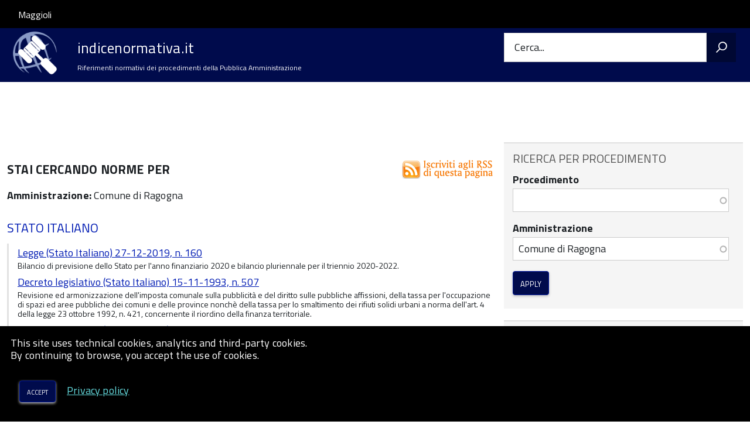

--- FILE ---
content_type: text/html; charset=UTF-8
request_url: https://www.indicenormativa.it/norme/procedimenti/passo.carrabile?istituzione=Comune%20di%20Ragogna
body_size: 8709
content:


<!-- THEME DEBUG -->
<!-- THEME HOOK: 'html' -->
<!-- FILE NAME SUGGESTIONS:
   * html--norme--procedimenti--passo.carrabile.html.twig
   * html--norme--procedimenti.html.twig
   * html--norme.html.twig
   x html.html.twig
-->
<!-- BEGIN OUTPUT from 'themes/custom/stu3_italia/templates/layout/html.html.twig' -->
<!DOCTYPE html>
<html lang="it" dir="ltr" prefix="content: http://purl.org/rss/1.0/modules/content/  dc: http://purl.org/dc/terms/  foaf: http://xmlns.com/foaf/0.1/  og: http://ogp.me/ns#  rdfs: http://www.w3.org/2000/01/rdf-schema#  schema: http://schema.org/  sioc: http://rdfs.org/sioc/ns#  sioct: http://rdfs.org/sioc/types#  skos: http://www.w3.org/2004/02/skos/core#  xsd: http://www.w3.org/2001/XMLSchema# ">
  <head>
    <meta charset="utf-8" />
<script>var _paq = _paq || [];(function(){var u=(("https:" == document.location.protocol) ? "https://nginx.piwik.prod.globogis.srl/" : "https://nginx.piwik.prod.globogis.srl/");_paq.push(["setSiteId", "37"]);_paq.push(["setTrackerUrl", u+"matomo.php"]);_paq.push(["setDoNotTrack", 1]);if (!window.matomo_search_results_active) {_paq.push(["trackPageView"]);}_paq.push(["setIgnoreClasses", ["no-tracking","colorbox"]]);_paq.push(["enableLinkTracking"]);var d=document,g=d.createElement("script"),s=d.getElementsByTagName("script")[0];g.type="text/javascript";g.defer=true;g.async=true;g.src=u+"matomo.js";s.parentNode.insertBefore(g,s);})();</script>
<meta name="Generator" content="Drupal 9 (https://www.drupal.org)" />
<meta name="MobileOptimized" content="width" />
<meta name="HandheldFriendly" content="true" />
<meta name="viewport" content="width=device-width, initial-scale=1.0" />
<link rel="icon" href="/sites/default/files/indicenormativa_1.ico" type="image/vnd.microsoft.icon" />

    <title>Stai cercando norme per | indicenormativa.it</title>
    <link rel="stylesheet" media="all" href="/core/assets/vendor/jquery.ui/themes/base/core.css?swrx5e" />
<link rel="stylesheet" media="all" href="/core/assets/vendor/jquery.ui/themes/base/autocomplete.css?swrx5e" />
<link rel="stylesheet" media="all" href="/core/assets/vendor/jquery.ui/themes/base/menu.css?swrx5e" />
<link rel="stylesheet" media="all" href="/core/themes/stable/css/system/components/ajax-progress.module.css?swrx5e" />
<link rel="stylesheet" media="all" href="/core/themes/stable/css/system/components/align.module.css?swrx5e" />
<link rel="stylesheet" media="all" href="/core/themes/stable/css/system/components/autocomplete-loading.module.css?swrx5e" />
<link rel="stylesheet" media="all" href="/core/themes/stable/css/system/components/fieldgroup.module.css?swrx5e" />
<link rel="stylesheet" media="all" href="/core/themes/stable/css/system/components/container-inline.module.css?swrx5e" />
<link rel="stylesheet" media="all" href="/core/themes/stable/css/system/components/clearfix.module.css?swrx5e" />
<link rel="stylesheet" media="all" href="/core/themes/stable/css/system/components/details.module.css?swrx5e" />
<link rel="stylesheet" media="all" href="/core/themes/stable/css/system/components/hidden.module.css?swrx5e" />
<link rel="stylesheet" media="all" href="/core/themes/stable/css/system/components/item-list.module.css?swrx5e" />
<link rel="stylesheet" media="all" href="/core/themes/stable/css/system/components/js.module.css?swrx5e" />
<link rel="stylesheet" media="all" href="/core/themes/stable/css/system/components/nowrap.module.css?swrx5e" />
<link rel="stylesheet" media="all" href="/core/themes/stable/css/system/components/position-container.module.css?swrx5e" />
<link rel="stylesheet" media="all" href="/core/themes/stable/css/system/components/progress.module.css?swrx5e" />
<link rel="stylesheet" media="all" href="/core/themes/stable/css/system/components/reset-appearance.module.css?swrx5e" />
<link rel="stylesheet" media="all" href="/core/themes/stable/css/system/components/resize.module.css?swrx5e" />
<link rel="stylesheet" media="all" href="/core/themes/stable/css/system/components/sticky-header.module.css?swrx5e" />
<link rel="stylesheet" media="all" href="/core/themes/stable/css/system/components/system-status-counter.css?swrx5e" />
<link rel="stylesheet" media="all" href="/core/themes/stable/css/system/components/system-status-report-counters.css?swrx5e" />
<link rel="stylesheet" media="all" href="/core/themes/stable/css/system/components/system-status-report-general-info.css?swrx5e" />
<link rel="stylesheet" media="all" href="/core/themes/stable/css/system/components/tabledrag.module.css?swrx5e" />
<link rel="stylesheet" media="all" href="/core/themes/stable/css/system/components/tablesort.module.css?swrx5e" />
<link rel="stylesheet" media="all" href="/core/themes/stable/css/system/components/tree-child.module.css?swrx5e" />
<link rel="stylesheet" media="all" href="/core/themes/stable/css/views/views.module.css?swrx5e" />
<link rel="stylesheet" media="all" href="/core/assets/vendor/jquery.ui/themes/base/theme.css?swrx5e" />
<link rel="stylesheet" media="all" href="/core/themes/stable/css/core/assets/vendor/normalize-css/normalize.css?swrx5e" />
<link rel="stylesheet" media="all" href="/core/themes/stable/css/core/normalize-fixes.css?swrx5e" />
<link rel="stylesheet" media="all" href="/core/themes/classy/css/components/action-links.css?swrx5e" />
<link rel="stylesheet" media="all" href="/core/themes/classy/css/components/breadcrumb.css?swrx5e" />
<link rel="stylesheet" media="all" href="/core/themes/classy/css/components/button.css?swrx5e" />
<link rel="stylesheet" media="all" href="/core/themes/classy/css/components/collapse-processed.css?swrx5e" />
<link rel="stylesheet" media="all" href="/core/themes/classy/css/components/container-inline.css?swrx5e" />
<link rel="stylesheet" media="all" href="/core/themes/classy/css/components/details.css?swrx5e" />
<link rel="stylesheet" media="all" href="/core/themes/classy/css/components/exposed-filters.css?swrx5e" />
<link rel="stylesheet" media="all" href="/core/themes/classy/css/components/field.css?swrx5e" />
<link rel="stylesheet" media="all" href="/core/themes/classy/css/components/form.css?swrx5e" />
<link rel="stylesheet" media="all" href="/core/themes/classy/css/components/icons.css?swrx5e" />
<link rel="stylesheet" media="all" href="/core/themes/classy/css/components/inline-form.css?swrx5e" />
<link rel="stylesheet" media="all" href="/core/themes/classy/css/components/item-list.css?swrx5e" />
<link rel="stylesheet" media="all" href="/core/themes/classy/css/components/link.css?swrx5e" />
<link rel="stylesheet" media="all" href="/core/themes/classy/css/components/links.css?swrx5e" />
<link rel="stylesheet" media="all" href="/core/themes/classy/css/components/menu.css?swrx5e" />
<link rel="stylesheet" media="all" href="/core/themes/classy/css/components/more-link.css?swrx5e" />
<link rel="stylesheet" media="all" href="/core/themes/classy/css/components/pager.css?swrx5e" />
<link rel="stylesheet" media="all" href="/core/themes/classy/css/components/tabledrag.css?swrx5e" />
<link rel="stylesheet" media="all" href="/core/themes/classy/css/components/tableselect.css?swrx5e" />
<link rel="stylesheet" media="all" href="/core/themes/classy/css/components/tablesort.css?swrx5e" />
<link rel="stylesheet" media="all" href="/core/themes/classy/css/components/tabs.css?swrx5e" />
<link rel="stylesheet" media="all" href="/core/themes/classy/css/components/textarea.css?swrx5e" />
<link rel="stylesheet" media="all" href="/core/themes/classy/css/components/ui-dialog.css?swrx5e" />
<link rel="stylesheet" media="all" href="/core/themes/classy/css/components/messages.css?swrx5e" />
<link rel="stylesheet" media="all" href="/core/themes/classy/css/components/progress.css?swrx5e" />
<link rel="stylesheet" media="all" href="/themes/custom/stu3_italia/./ita-web-toolkit/build/vendor.css?swrx5e" />
<link rel="stylesheet" media="all" href="//fonts.googleapis.com/css?family=Titillium+Web:300,300i,400,400i,700,700i" />
<link rel="stylesheet" media="all" href="//cdnjs.cloudflare.com/ajax/libs/font-awesome/4.7.0/css/font-awesome.min.css" />
<link rel="stylesheet" media="all" href="/themes/custom/stu3_italia/./ita-web-toolkit/build/build_blue.css?swrx5e" />

    
  </head>
  <body class="path-norme Sportello-telematico enhanced">
        <ul class="Skiplinks js-fr-bypasslinks visually-hidden focusable skip-link">
        <li><a accesskey="2" href="#main-content">Salta al contenuto principale</a></li>
        <li><a accesskey="3" href="#menu">Skip to site navigation</a></li>
    </ul>

    
    

<!-- THEME DEBUG -->
<!-- THEME HOOK: 'off_canvas_page_wrapper' -->
<!-- BEGIN OUTPUT from 'core/themes/stable/templates/content/off-canvas-page-wrapper.html.twig' -->
  <div class="dialog-off-canvas-main-canvas" data-off-canvas-main-canvas>
    

<!-- THEME DEBUG -->
<!-- THEME HOOK: 'page' -->
<!-- FILE NAME SUGGESTIONS:
   * page--norme--procedimenti--passo.carrabile.html.twig
   * page--norme--procedimenti.html.twig
   * page--norme.html.twig
   x page.html.twig
-->
<!-- BEGIN OUTPUT from 'themes/custom/stu3_italia/templates/layout/page.html.twig' -->
<ul class="Skiplinks js-fr-bypasslinks u-hiddenPrint">
  <li><a href="#main">Vai al Contenuto</a></li>
  <li><a class="js-fr-offcanvas-open" href="#menu" aria-controls="menu" aria-label="accedi al menu"
         title="accedi al menu">Go to site navigation</a></li>
</ul>
<header class="Header Headroom--fixed js-Headroom u-hiddenPrint" role="banner">
  <div class="Header-banner">
      <div class="Header-owner">
      <a href="http://www.globogis.it">Maggioli</a>

      <div class="login-spid">
        
      </div>

          </div>
  </div>

  <div class="Header-navbar Grid Grid--alignMiddle">
    <div class="Header-toggle Grid-cell">
      <a class="Hamburger-toggleContainer js-fr-offcanvas-open u-nojsDisplayInlineBlock" href="#menu"
         aria-controls="menu" aria-label="accedi al menu" title="accedi al menu">
        <span class="Hamburger-toggle" role="presentation"></span>
        <span class="Header-toggleText" role="presentation">Menu</span>
      </a>
    </div>

    <div class="Header-logo Grid-cell" aria-hidden="true">
      <a href="/" tabindex="-1">
        <img src="/sites/default/files/theme/indicenormativa_1.png" alt="Logo indicenormativa.it"/>
      </a>
    </div>

    <div class="Header-title Grid-cell">
      <h1 class="Header-titleLink">
        <a accesskey="1" href="/" title="Home" rel="home">
          <span>indicenormativa.it</span>
        </a>
      </h1>

              <h2>
          Riferimenti normativi dei procedimenti della Pubblica Amministrazione
        </h2>
      
    </div>

    <div class="Header-searchTrigger Grid-cell">
      <button aria-controls="header-search" class="js-Header-search-trigger Icon Icon-search"
              title="attiva il form di ricerca" aria-label="attiva il form di ricerca" aria-hidden="false"></button>
      <button aria-controls="header-search" class="js-Header-search-trigger Icon Icon-close u-hidden"
              title="disattiva il form di ricerca" aria-label="disattiva il form di ricerca"
              aria-hidden="true"></button>
    </div>

    <div class="Header-utils Grid-cell">
            <div class="Header-search" id="header-search">
        <form class="Form" action="/search" method="GET">
          <div class="Form-field Form-field--withPlaceholder Grid">
            <input class="Form-input Grid-cell u-sizeFill u-text-r-s" required id="cerca" name="search">
            <label class="Form-label" for="cerca">Cerca...</label>
            <button class="Grid-cell u-sizeFit Icon-search u-background-60 u-color-white u-padding-all-s u-textWeight-700"
                    title="Avvia la ricerca" aria-label="Avvia la ricerca"></button>
          </div>
        </form>
      </div>
    </div>
  </div>
  
</header>

<section class="Offcanvas Offcanvas--left Offcanvas--modal js-fr-offcanvas u-jsVisibilityHidden u-nojsDisplayNone"
         id="menu" style="visibility: hidden;">
  <h2 class="u-hiddenVisually">Navigation menu</h2>
  <div class="Offcanvas-content u-background-white">
    <div class="Offcanvas-toggleContainer u-background-70 u-jsHidden">
      <a class="Hamburger-toggleContainer u-block u-color-white u-padding-bottom-xxl u-padding-left-s u-padding-top-xxl js-fr-offcanvas-close"
         aria-controls="menu" aria-label="esci dalla navigazione" title="esci dalla navigazione" href="#">
        <span class="Hamburger-toggle is-active" aria-hidden="true"></span>
      </a>
    </div>
    <nav>
      

<!-- THEME DEBUG -->
<!-- THEME HOOK: 'region' -->
<!-- FILE NAME SUGGESTIONS:
   * region--primary-menu.html.twig
   x region.html.twig
-->
<!-- BEGIN OUTPUT from 'core/themes/classy/templates/layout/region.html.twig' -->
  <div class="region region-primary-menu">
    

<!-- THEME DEBUG -->
<!-- THEME HOOK: 'block' -->
<!-- FILE NAME SUGGESTIONS:
   * block--mainnavigation.html.twig
   * block--system-menu-block--main.html.twig
   x block--system-menu-block.html.twig
   * block--system.html.twig
   * block.html.twig
-->
<!-- BEGIN OUTPUT from 'core/themes/classy/templates/block/block--system-menu-block.html.twig' -->
<nav role="navigation" aria-labelledby="block-mainnavigation-menu" id="block-mainnavigation" class="block block-menu navigation menu--main">
            
  <h2 class="visually-hidden" id="block-mainnavigation-menu">Main navigation</h2>
  

        

<!-- THEME DEBUG -->
<!-- THEME HOOK: 'menu__main' -->
<!-- FILE NAME SUGGESTIONS:
   * menu--main.html.twig
   x menu.html.twig
-->
<!-- BEGIN OUTPUT from 'themes/custom/stu3_italia/templates/navigation/menu.html.twig' -->

              <ul class="Linklist Linklist--padded Treeview Treeview--default js-fr-treeview u-text-r-xs">
                    <li>
        <a href="/" data-drupal-link-system-path="&lt;front&gt;">Home</a>
              </li>
                <li>
        <a href="/node/1800" data-drupal-link-system-path="node/1800">Aggiornarsi</a>
              </li>
                <li>
        <a href="/node/1801" data-drupal-link-system-path="node/1801">Partecipare</a>
              </li>
        </ul>
  


<!-- END OUTPUT from 'themes/custom/stu3_italia/templates/navigation/menu.html.twig' -->


  </nav>

<!-- END OUTPUT from 'core/themes/classy/templates/block/block--system-menu-block.html.twig' -->


  </div>

<!-- END OUTPUT from 'core/themes/classy/templates/layout/region.html.twig' -->


    </nav>
  </div>
</section>


<div id="slider">
  
</div>
<div id="main">
  <a id="main-content" tabindex="-1"></a>  
  

  

  <div class="u-layout-wide u-layoutCenter u-layout-withGutter">
    <div class="Grid Grid--withGutter">
                          <div class="Grid-cell u-md-size8of12 u-lg-size8of12">
        <section>

<!-- THEME DEBUG -->
<!-- THEME HOOK: 'region' -->
<!-- FILE NAME SUGGESTIONS:
   * region--content.html.twig
   x region.html.twig
-->
<!-- BEGIN OUTPUT from 'core/themes/classy/templates/layout/region.html.twig' -->
  <div class="region region-content">
    <div data-drupal-messages-fallback class="hidden"></div>

<!-- THEME DEBUG -->
<!-- THEME HOOK: 'container' -->
<!-- BEGIN OUTPUT from 'core/themes/classy/templates/form/container.html.twig' -->
<div class="views-element-container">

<!-- THEME DEBUG -->
<!-- THEME HOOK: 'views_view__procedimenti_ente' -->
<!-- FILE NAME SUGGESTIONS:
   x views-view--procedimenti-ente.html.twig
   x views-view--procedimenti-ente.html.twig
   * views-view.html.twig
-->
<!-- BEGIN OUTPUT from 'themes/custom/stu3_italia/templates/views/views-view--procedimenti-ente.html.twig' -->
<div class="view view-procedimenti-ente view-id-procedimenti_ente view-display-id-page_1 js-view-dom-id-ce86b4f682ce71a5e822c3440338427f422ebb79834b6fbdd3baa82e050d566a">
  <a href="/norme/procedimenti-rss-xml" class="feed-link">
    <img src="/themes/custom/stu3_italia/img/feed.png" alt="Feed link">
  </a>
  
    
      <div class="view-header Prose">
      <h3>Stai cercando norme per</h3><strong>Amministrazione:</strong> Comune di Ragogna<br />
    </div>
      
      <div class="view-content">
      

<!-- THEME DEBUG -->
<!-- THEME HOOK: 'views_view_grid' -->
<!-- BEGIN OUTPUT from 'themes/custom/stu3_italia/templates/views/views-view-grid.html.twig' -->
      <h3>Stato Italiano</h3>
<div class="views-view-grid horizontal cols-1 clearfix">
            <div class="views-row clearfix row-1">
                  <div class="views-col col-1" style="width: 100%;">
            <div class="card">

<!-- THEME DEBUG -->
<!-- THEME HOOK: 'views_view_fields' -->
<!-- BEGIN OUTPUT from 'core/themes/stable/templates/views/views-view-fields.html.twig' -->
<div class="views-field views-field-title"><span class="field-content">

<!-- THEME DEBUG -->
<!-- THEME HOOK: 'views_view_field' -->
<!-- BEGIN OUTPUT from 'core/themes/stable/templates/views/views-view-field.html.twig' -->
<a href="/norma/urn:nir:stato:legge:2019-12-27;160" hreflang="it">Legge (Stato Italiano) 27-12-2019, n. 160</a>
<!-- END OUTPUT from 'core/themes/stable/templates/views/views-view-field.html.twig' -->

</span></div><div class="views-field views-field-field-descrizione"><div class="field-content">

<!-- THEME DEBUG -->
<!-- THEME HOOK: 'views_view_field' -->
<!-- BEGIN OUTPUT from 'core/themes/stable/templates/views/views-view-field.html.twig' -->
Bilancio di previsione dello Stato per l&#039;anno finanziario 2020 e bilancio pluriennale per il triennio 2020-2022.
<!-- END OUTPUT from 'core/themes/stable/templates/views/views-view-field.html.twig' -->

</div></div>
<!-- END OUTPUT from 'core/themes/stable/templates/views/views-view-fields.html.twig' -->

</div>
          </div>
              </div>
          <div class="views-row clearfix row-2">
                  <div class="views-col col-1" style="width: 100%;">
            <div class="card">

<!-- THEME DEBUG -->
<!-- THEME HOOK: 'views_view_fields' -->
<!-- BEGIN OUTPUT from 'core/themes/stable/templates/views/views-view-fields.html.twig' -->
<div class="views-field views-field-title"><span class="field-content">

<!-- THEME DEBUG -->
<!-- THEME HOOK: 'views_view_field' -->
<!-- BEGIN OUTPUT from 'core/themes/stable/templates/views/views-view-field.html.twig' -->
<a href="/norma/urn:nir:stato:decreto.legislativo:1993-11-15;507" hreflang="it">Decreto legislativo (Stato Italiano) 15-11-1993, n. 507</a>
<!-- END OUTPUT from 'core/themes/stable/templates/views/views-view-field.html.twig' -->

</span></div><div class="views-field views-field-field-descrizione"><div class="field-content">

<!-- THEME DEBUG -->
<!-- THEME HOOK: 'views_view_field' -->
<!-- BEGIN OUTPUT from 'core/themes/stable/templates/views/views-view-field.html.twig' -->
Revisione ed armonizzazione dell&#039;imposta comunale sulla pubblicità e del diritto sulle pubbliche affissioni, della tassa per l&#039;occupazione di spazi ed aree pubbliche dei comuni e delle province nonchè della tassa per lo smaltimento dei rifiuti solidi urbani a norma dell&#039;art. 4 della legge 23 ottobre 1992, n. 421, concernente il riordino della finanza territoriale.
<!-- END OUTPUT from 'core/themes/stable/templates/views/views-view-field.html.twig' -->

</div></div>
<!-- END OUTPUT from 'core/themes/stable/templates/views/views-view-fields.html.twig' -->

</div>
          </div>
              </div>
          <div class="views-row clearfix row-3">
                  <div class="views-col col-1" style="width: 100%;">
            <div class="card">

<!-- THEME DEBUG -->
<!-- THEME HOOK: 'views_view_fields' -->
<!-- BEGIN OUTPUT from 'core/themes/stable/templates/views/views-view-fields.html.twig' -->
<div class="views-field views-field-title"><span class="field-content">

<!-- THEME DEBUG -->
<!-- THEME HOOK: 'views_view_field' -->
<!-- BEGIN OUTPUT from 'core/themes/stable/templates/views/views-view-field.html.twig' -->
<a href="/norma/urn:nir:stato:decreto.legislativo:1992-04-30;285" hreflang="it">Decreto legislativo (Stato Italiano) 30-04-1992, n. 285</a>
<!-- END OUTPUT from 'core/themes/stable/templates/views/views-view-field.html.twig' -->

</span></div><div class="views-field views-field-field-descrizione"><div class="field-content">

<!-- THEME DEBUG -->
<!-- THEME HOOK: 'views_view_field' -->
<!-- BEGIN OUTPUT from 'core/themes/stable/templates/views/views-view-field.html.twig' -->
Nuovo codice della strada.
<!-- END OUTPUT from 'core/themes/stable/templates/views/views-view-field.html.twig' -->

</div></div>
<!-- END OUTPUT from 'core/themes/stable/templates/views/views-view-fields.html.twig' -->

</div>
          </div>
              </div>
      </div>

<!-- END OUTPUT from 'themes/custom/stu3_italia/templates/views/views-view-grid.html.twig' -->



<!-- THEME DEBUG -->
<!-- THEME HOOK: 'views_view_grid' -->
<!-- BEGIN OUTPUT from 'themes/custom/stu3_italia/templates/views/views-view-grid.html.twig' -->
      <h3>Presidente della Repubblica</h3>
<div class="views-view-grid horizontal cols-1 clearfix">
            <div class="views-row clearfix row-1">
                  <div class="views-col col-1" style="width: 100%;">
            <div class="card">

<!-- THEME DEBUG -->
<!-- THEME HOOK: 'views_view_fields' -->
<!-- BEGIN OUTPUT from 'core/themes/stable/templates/views/views-view-fields.html.twig' -->
<div class="views-field views-field-title"><span class="field-content">

<!-- THEME DEBUG -->
<!-- THEME HOOK: 'views_view_field' -->
<!-- BEGIN OUTPUT from 'core/themes/stable/templates/views/views-view-field.html.twig' -->
<a href="/norma/urn:nir:presidente.repubblica:decreto:1992-12-16;495" hreflang="it">Decreto (Presidente della Repubblica) 16-12-1992, n. 495</a>
<!-- END OUTPUT from 'core/themes/stable/templates/views/views-view-field.html.twig' -->

</span></div><div class="views-field views-field-field-descrizione"><div class="field-content">

<!-- THEME DEBUG -->
<!-- THEME HOOK: 'views_view_field' -->
<!-- BEGIN OUTPUT from 'core/themes/stable/templates/views/views-view-field.html.twig' -->
Regolamento di esecuzione e di attuazione del nuovo codice della strada.
<!-- END OUTPUT from 'core/themes/stable/templates/views/views-view-field.html.twig' -->

</div></div>
<!-- END OUTPUT from 'core/themes/stable/templates/views/views-view-fields.html.twig' -->

</div>
          </div>
              </div>
      </div>

<!-- END OUTPUT from 'themes/custom/stu3_italia/templates/views/views-view-grid.html.twig' -->


    </div>
  
      

<!-- THEME DEBUG -->
<!-- THEME HOOK: 'pager' -->
<!-- BEGIN OUTPUT from 'core/themes/classy/templates/navigation/pager.html.twig' -->

<!-- END OUTPUT from 'core/themes/classy/templates/navigation/pager.html.twig' -->


        </div>


<!-- END OUTPUT from 'themes/custom/stu3_italia/templates/views/views-view--procedimenti-ente.html.twig' -->

</div>

<!-- END OUTPUT from 'core/themes/classy/templates/form/container.html.twig' -->


  </div>

<!-- END OUTPUT from 'core/themes/classy/templates/layout/region.html.twig' -->

</section>

        
      </div>
              <div class="Grid-cell u-sizeFull u-md-size4of12 u-lg-size4of12">
          <aside class="layout-sidebar-first" role="complementary">
            

<!-- THEME DEBUG -->
<!-- THEME HOOK: 'region' -->
<!-- FILE NAME SUGGESTIONS:
   * region--sidebar-first.html.twig
   x region.html.twig
-->
<!-- BEGIN OUTPUT from 'core/themes/classy/templates/layout/region.html.twig' -->
  <div class="region region-sidebar-first">
    

<!-- THEME DEBUG -->
<!-- THEME HOOK: 'block' -->
<!-- FILE NAME SUGGESTIONS:
   * block--exposedformprocedimenti-entepage-1.html.twig
   * block--views-exposed-filter-block--procedimenti-ente-page-1.html.twig
   * block--views-exposed-filter-block.html.twig
   * block--views.html.twig
   x block.html.twig
-->
<!-- BEGIN OUTPUT from 'core/themes/classy/templates/block/block.html.twig' -->
<div class="views-exposed-form block block-views block-views-exposed-filter-blockprocedimenti-ente-page-1" data-drupal-selector="views-exposed-form-procedimenti-ente-page-1" id="block-exposedformprocedimenti-entepage-1">
  
      <h2>Ricerca per procedimento</h2>
    
      

<!-- THEME DEBUG -->
<!-- THEME HOOK: 'form' -->
<!-- BEGIN OUTPUT from 'core/themes/classy/templates/form/form.html.twig' -->
<form action="/norme/procedimenti" method="get" id="views-exposed-form-procedimenti-ente-page-1" accept-charset="UTF-8">
  

<!-- THEME DEBUG -->
<!-- THEME HOOK: 'views_exposed_form' -->
<!-- BEGIN OUTPUT from 'core/themes/classy/templates/views/views-exposed-form.html.twig' -->
<div class="form--inline clearfix">
  

<!-- THEME DEBUG -->
<!-- THEME HOOK: 'form_element' -->
<!-- BEGIN OUTPUT from 'core/themes/classy/templates/form/form-element.html.twig' -->
<div class="js-form-item form-item js-form-type-entity-autocomplete form-type-entity-autocomplete js-form-item-procedimento form-item-procedimento">
      

<!-- THEME DEBUG -->
<!-- THEME HOOK: 'form_element_label' -->
<!-- BEGIN OUTPUT from 'themes/custom/stu3_italia/templates/form/form-element-label.html.twig' -->
<label for="edit-procedimento--2" class="Form-label">Procedimento</label>
<!-- END OUTPUT from 'themes/custom/stu3_italia/templates/form/form-element-label.html.twig' -->


        

<!-- THEME DEBUG -->
<!-- THEME HOOK: 'input__textfield' -->
<!-- FILE NAME SUGGESTIONS:
   * input--textfield.html.twig
   x input.html.twig
-->
<!-- BEGIN OUTPUT from 'themes/custom/stu3_italia/templates/form/input.html.twig' -->
<input data-drupal-selector="edit-procedimento" class="form-autocomplete form-text Form-input" data-autocomplete-path="/entity_reference_autocomplete/taxonomy_term/default/1mO-Pe6ERNCWYvZN0AxiCIXWBYcleE5qdvCRsuxIYGM" type="text" id="edit-procedimento--2" name="procedimento" value="" size="60" maxlength="128" />

<!-- END OUTPUT from 'themes/custom/stu3_italia/templates/form/input.html.twig' -->


        </div>

<!-- END OUTPUT from 'core/themes/classy/templates/form/form-element.html.twig' -->



<!-- THEME DEBUG -->
<!-- THEME HOOK: 'form_element' -->
<!-- BEGIN OUTPUT from 'core/themes/classy/templates/form/form-element.html.twig' -->
<div class="js-form-item form-item js-form-type-entity-autocomplete form-type-entity-autocomplete js-form-item-istituzione form-item-istituzione">
      

<!-- THEME DEBUG -->
<!-- THEME HOOK: 'form_element_label' -->
<!-- BEGIN OUTPUT from 'themes/custom/stu3_italia/templates/form/form-element-label.html.twig' -->
<label for="edit-istituzione--3" class="Form-label">Amministrazione</label>
<!-- END OUTPUT from 'themes/custom/stu3_italia/templates/form/form-element-label.html.twig' -->


        

<!-- THEME DEBUG -->
<!-- THEME HOOK: 'input__textfield' -->
<!-- FILE NAME SUGGESTIONS:
   * input--textfield.html.twig
   x input.html.twig
-->
<!-- BEGIN OUTPUT from 'themes/custom/stu3_italia/templates/form/input.html.twig' -->
<input data-drupal-selector="edit-istituzione" class="form-autocomplete form-text Form-input" data-autocomplete-path="/entity_reference_autocomplete/taxonomy_term/default/-741E7UAQRc3KMx15PTNbQ0PEc7s_WcGItqsLxbbb7M" type="text" id="edit-istituzione--3" name="istituzione" value="Comune di Ragogna" size="60" maxlength="1024" />

<!-- END OUTPUT from 'themes/custom/stu3_italia/templates/form/input.html.twig' -->


        </div>

<!-- END OUTPUT from 'core/themes/classy/templates/form/form-element.html.twig' -->



<!-- THEME DEBUG -->
<!-- THEME HOOK: 'container' -->
<!-- BEGIN OUTPUT from 'core/themes/classy/templates/form/container.html.twig' -->
<div data-drupal-selector="edit-actions" class="form-actions js-form-wrapper form-wrapper" id="edit-actions--3">

<!-- THEME DEBUG -->
<!-- THEME HOOK: 'input__submit' -->
<!-- FILE NAME SUGGESTIONS:
   x input--submit.html.twig
   x input--submit.html.twig
   * input.html.twig
-->
<!-- BEGIN OUTPUT from 'themes/custom/stu3_italia/templates/form/input--submit.html.twig' -->
<input data-drupal-selector="edit-submit-procedimenti-ente-2" type="submit" id="edit-submit-procedimenti-ente--2" value="Apply" class="button js-form-submit form-submit Button Button--default" />

<!-- END OUTPUT from 'themes/custom/stu3_italia/templates/form/input--submit.html.twig' -->

</div>

<!-- END OUTPUT from 'core/themes/classy/templates/form/container.html.twig' -->


</div>

<!-- END OUTPUT from 'core/themes/classy/templates/views/views-exposed-form.html.twig' -->


</form>

<!-- END OUTPUT from 'core/themes/classy/templates/form/form.html.twig' -->


  </div>

<!-- END OUTPUT from 'core/themes/classy/templates/block/block.html.twig' -->



<!-- THEME DEBUG -->
<!-- THEME HOOK: 'block' -->
<!-- FILE NAME SUGGESTIONS:
   * block--exposedformricerca-normapage-1.html.twig
   * block--views-exposed-filter-block--ricerca-norma-page-1.html.twig
   * block--views-exposed-filter-block.html.twig
   * block--views.html.twig
   x block.html.twig
-->
<!-- BEGIN OUTPUT from 'core/themes/classy/templates/block/block.html.twig' -->
<div class="views-exposed-form block block-views block-views-exposed-filter-blockricerca-norma-page-1" data-drupal-selector="views-exposed-form-ricerca-norma-page-1" id="block-exposedformricerca-normapage-1">
  
      <h2>Ricerca per estremi dell&#039;atto normativo</h2>
    
      

<!-- THEME DEBUG -->
<!-- THEME HOOK: 'form' -->
<!-- BEGIN OUTPUT from 'core/themes/classy/templates/form/form.html.twig' -->
<form action="/norme" method="get" id="views-exposed-form-ricerca-norma-page-1" accept-charset="UTF-8">
  

<!-- THEME DEBUG -->
<!-- THEME HOOK: 'views_exposed_form' -->
<!-- BEGIN OUTPUT from 'core/themes/classy/templates/views/views-exposed-form.html.twig' -->
<div class="form--inline clearfix">
  

<!-- THEME DEBUG -->
<!-- THEME HOOK: 'form_element' -->
<!-- BEGIN OUTPUT from 'core/themes/classy/templates/form/form-element.html.twig' -->
<div class="js-form-item form-item js-form-type-entity-autocomplete form-type-entity-autocomplete js-form-item-istituzione form-item-istituzione">
      

<!-- THEME DEBUG -->
<!-- THEME HOOK: 'form_element_label' -->
<!-- BEGIN OUTPUT from 'themes/custom/stu3_italia/templates/form/form-element-label.html.twig' -->
<label for="edit-istituzione--2" class="Form-label">Autorità</label>
<!-- END OUTPUT from 'themes/custom/stu3_italia/templates/form/form-element-label.html.twig' -->


        

<!-- THEME DEBUG -->
<!-- THEME HOOK: 'input__textfield' -->
<!-- FILE NAME SUGGESTIONS:
   * input--textfield.html.twig
   x input.html.twig
-->
<!-- BEGIN OUTPUT from 'themes/custom/stu3_italia/templates/form/input.html.twig' -->
<input data-drupal-selector="edit-istituzione" class="form-autocomplete form-text Form-input" data-autocomplete-path="/entity_reference_autocomplete/taxonomy_term/default/-741E7UAQRc3KMx15PTNbQ0PEc7s_WcGItqsLxbbb7M" type="text" id="edit-istituzione--2" name="istituzione" value="" size="60" maxlength="1024" />

<!-- END OUTPUT from 'themes/custom/stu3_italia/templates/form/input.html.twig' -->


        </div>

<!-- END OUTPUT from 'core/themes/classy/templates/form/form-element.html.twig' -->



<!-- THEME DEBUG -->
<!-- THEME HOOK: 'form_element' -->
<!-- BEGIN OUTPUT from 'core/themes/classy/templates/form/form-element.html.twig' -->
<div class="js-form-item form-item js-form-type-entity-autocomplete form-type-entity-autocomplete js-form-item-estremi-tipo form-item-estremi-tipo">
      

<!-- THEME DEBUG -->
<!-- THEME HOOK: 'form_element_label' -->
<!-- BEGIN OUTPUT from 'themes/custom/stu3_italia/templates/form/form-element-label.html.twig' -->
<label for="edit-estremi-tipo" class="Form-label">Tipo di norma</label>
<!-- END OUTPUT from 'themes/custom/stu3_italia/templates/form/form-element-label.html.twig' -->


        

<!-- THEME DEBUG -->
<!-- THEME HOOK: 'input__textfield' -->
<!-- FILE NAME SUGGESTIONS:
   * input--textfield.html.twig
   x input.html.twig
-->
<!-- BEGIN OUTPUT from 'themes/custom/stu3_italia/templates/form/input.html.twig' -->
<input data-drupal-selector="edit-estremi-tipo" class="form-autocomplete form-text Form-input" data-autocomplete-path="/entity_reference_autocomplete/taxonomy_term/default/Ia51OS8_ew6vuu2IJHQXH4a8zoG27WI2KMeD62EBgaE" type="text" id="edit-estremi-tipo" name="estremi_tipo" value="" size="60" maxlength="128" />

<!-- END OUTPUT from 'themes/custom/stu3_italia/templates/form/input.html.twig' -->


        </div>

<!-- END OUTPUT from 'core/themes/classy/templates/form/form-element.html.twig' -->



<!-- THEME DEBUG -->
<!-- THEME HOOK: 'form_element' -->
<!-- BEGIN OUTPUT from 'core/themes/classy/templates/form/form-element.html.twig' -->
<div class="js-form-item form-item js-form-type-textfield form-type-textfield js-form-item-estremi-numero form-item-estremi-numero">
      

<!-- THEME DEBUG -->
<!-- THEME HOOK: 'form_element_label' -->
<!-- BEGIN OUTPUT from 'themes/custom/stu3_italia/templates/form/form-element-label.html.twig' -->
<label for="edit-estremi-numero" class="Form-label">Numero</label>
<!-- END OUTPUT from 'themes/custom/stu3_italia/templates/form/form-element-label.html.twig' -->


        

<!-- THEME DEBUG -->
<!-- THEME HOOK: 'input__textfield' -->
<!-- FILE NAME SUGGESTIONS:
   * input--textfield.html.twig
   x input.html.twig
-->
<!-- BEGIN OUTPUT from 'themes/custom/stu3_italia/templates/form/input.html.twig' -->
<input data-drupal-selector="edit-estremi-numero" type="text" id="edit-estremi-numero" name="estremi_numero" value="" size="30" maxlength="128" class="form-text Form-input" />

<!-- END OUTPUT from 'themes/custom/stu3_italia/templates/form/input.html.twig' -->


        </div>

<!-- END OUTPUT from 'core/themes/classy/templates/form/form-element.html.twig' -->



<!-- THEME DEBUG -->
<!-- THEME HOOK: 'form_element' -->
<!-- BEGIN OUTPUT from 'core/themes/classy/templates/form/form-element.html.twig' -->
<div class="js-form-item form-item js-form-type-textfield form-type-textfield js-form-item-field-data-value form-item-field-data-value">
      

<!-- THEME DEBUG -->
<!-- THEME HOOK: 'form_element_label' -->
<!-- BEGIN OUTPUT from 'themes/custom/stu3_italia/templates/form/form-element-label.html.twig' -->
<label for="edit-field-data-value" class="Form-label">Data</label>
<!-- END OUTPUT from 'themes/custom/stu3_italia/templates/form/form-element-label.html.twig' -->


        

<!-- THEME DEBUG -->
<!-- THEME HOOK: 'input__textfield' -->
<!-- FILE NAME SUGGESTIONS:
   * input--textfield.html.twig
   x input.html.twig
-->
<!-- BEGIN OUTPUT from 'themes/custom/stu3_italia/templates/form/input.html.twig' -->
<input data-drupal-selector="edit-field-data-value" type="text" id="edit-field-data-value" name="field_data_value" value="" size="30" maxlength="128" class="form-text Form-input" />

<!-- END OUTPUT from 'themes/custom/stu3_italia/templates/form/input.html.twig' -->


            <div id="edit-field-data-value--description" class="description">
      Inserire una data nel formato anno, mese/anno o giorno/mese/anno (ad esempio: 2005, 03/2005 o 07/03/2005)
    </div>
  </div>

<!-- END OUTPUT from 'core/themes/classy/templates/form/form-element.html.twig' -->



<!-- THEME DEBUG -->
<!-- THEME HOOK: 'container' -->
<!-- BEGIN OUTPUT from 'core/themes/classy/templates/form/container.html.twig' -->
<div data-drupal-selector="edit-actions" class="form-actions js-form-wrapper form-wrapper" id="edit-actions--2">

<!-- THEME DEBUG -->
<!-- THEME HOOK: 'input__submit' -->
<!-- FILE NAME SUGGESTIONS:
   x input--submit.html.twig
   x input--submit.html.twig
   * input.html.twig
-->
<!-- BEGIN OUTPUT from 'themes/custom/stu3_italia/templates/form/input--submit.html.twig' -->
<input data-drupal-selector="edit-submit-ricerca-norma" type="submit" id="edit-submit-ricerca-norma" value="Apply" class="button js-form-submit form-submit Button Button--default" />

<!-- END OUTPUT from 'themes/custom/stu3_italia/templates/form/input--submit.html.twig' -->

</div>

<!-- END OUTPUT from 'core/themes/classy/templates/form/container.html.twig' -->


</div>

<!-- END OUTPUT from 'core/themes/classy/templates/views/views-exposed-form.html.twig' -->


</form>

<!-- END OUTPUT from 'core/themes/classy/templates/form/form.html.twig' -->


  </div>

<!-- END OUTPUT from 'core/themes/classy/templates/block/block.html.twig' -->


  </div>

<!-- END OUTPUT from 'core/themes/classy/templates/layout/region.html.twig' -->


            
          </aside>
        </div>
          </div>
  </div>

  
  <div id="cookie-bar" class="CookieBar js-CookieBar u-background-95 u-padding-r-all">
    <p class="u-color-white u-text-r-xs u-lineHeight-m u-padding-r-bottom">
      This site uses technical cookies, analytics and third-party cookies.      <br/>By continuing to browse, you accept the use of cookies.<br/>
    </p>
    <p>
      <button class="Button Button--default u-text-r-xxs js-cookieBarAccept u-inlineBlock u-margin-r-all">Accept      </button>
      <a href="/page%3As_italia%3Aprivacy.policy"
         class="u-text-r-xs u-color-teal-50">Privacy policy</a>
    </p>
  </div>

      <div class="u-background-grey-80 sticky-footer" role="contentinfo">
      <div class="u-layout-wide u-layoutCenter u-layout-r-withGutter">
        <footer class="Footer u-padding-all-s">
          

<!-- THEME DEBUG -->
<!-- THEME HOOK: 'region' -->
<!-- FILE NAME SUGGESTIONS:
   * region--footer.html.twig
   x region.html.twig
-->
<!-- BEGIN OUTPUT from 'core/themes/classy/templates/layout/region.html.twig' -->
  <div class="region region-footer">
    

<!-- THEME DEBUG -->
<!-- THEME HOOK: 'block' -->
<!-- FILE NAME SUGGESTIONS:
   * block--footerblock.html.twig
   x block--footer-block.html.twig
   * block--globo-indicenormativa.html.twig
   * block.html.twig
-->
<!-- BEGIN OUTPUT from 'themes/custom/stu3_italia/templates/block/block--footer-block.html.twig' -->
<div id="block-footerblock">
      Copyright © 2025 GLOBO srl - C.F. e Partita IVA 02598580161 - Tutti i diritti riservati
  </div>
<div class="logo-list">
  <a href="http://www.normattiva.it" target="_blank"><img title="Normattiva"
                                                          src="/themes/custom/stu3_italia/img/normattiva_banner.gif"
                                                          alt="Normattiva"></a>
  <a href="http://www.senato.it" target="_blank"><img title="Senato" src="/themes/custom/stu3_italia/img/logo_senato.png" alt="Senato"></a>
  <a href="http://www.camera.it" target="_blank">
    <img title="Camera" src="/themes/custom/stu3_italia/img/logo_camera.png" alt="Camera"></a>
  <a href="http://www.governo.it"
     target="_blank"><img
            title="Governo" src="/themes/custom/stu3_italia/img/logo_presidenza.png" alt="Governo"></a>
  <a
          href="http://www.gazzettaufficiale.it/" target="_blank"><img
            title="Gazzetta ufficiale" src="/themes/custom/stu3_italia/img/gazzetta.png" alt="Gazzetta ufficiale"></a>
</div>
<!-- END OUTPUT from 'themes/custom/stu3_italia/templates/block/block--footer-block.html.twig' -->



<!-- THEME DEBUG -->
<!-- THEME HOOK: 'block' -->
<!-- FILE NAME SUGGESTIONS:
   * block--piedipagina.html.twig
   x block--system-menu-block--footer.html.twig
   * block--system-menu-block.html.twig
   * block--system.html.twig
   * block.html.twig
-->
<!-- BEGIN OUTPUT from 'themes/custom/stu3_italia/templates/block/block--system-menu-block--footer.html.twig' -->
  

<!-- THEME DEBUG -->
<!-- THEME HOOK: 'menu__footer' -->
<!-- FILE NAME SUGGESTIONS:
   x menu--footer.html.twig
   x menu--footer.html.twig
   * menu.html.twig
-->
<!-- BEGIN OUTPUT from 'themes/custom/stu3_italia/templates/navigation/menu--footer.html.twig' -->

        <ul class="Footer-links u-cf">
          <li>
        <a href="/user/login" data-drupal-link-system-path="/user/login" title="Area riservata">Area riservata</a>
              </li>
          <li>
        <a href="/istruzioni-collegamento-atti-normativi" data-drupal-link-system-path="/istruzioni-collegamento-atti-normativi" title="Istruzioni">Istruzioni</a>
              </li>
        </ul>
  


<!-- END OUTPUT from 'themes/custom/stu3_italia/templates/navigation/menu--footer.html.twig' -->



<!-- END OUTPUT from 'themes/custom/stu3_italia/templates/block/block--system-menu-block--footer.html.twig' -->


  </div>

<!-- END OUTPUT from 'core/themes/classy/templates/layout/region.html.twig' -->


          <a href="https://designers.italia.it/" style="margin-top:-20px;float:right" title="Built using Designers Italia's design system"><img src="/themes/custom/stu3_italia/img/it_logo.png" width="20" height="16" alt="Built using Designers Italia's design system" /></a>
      </footer>
      </div>
    </div>
  </div>


<!-- END OUTPUT from 'themes/custom/stu3_italia/templates/layout/page.html.twig' -->


  </div>

<!-- END OUTPUT from 'core/themes/stable/templates/content/off-canvas-page-wrapper.html.twig' -->


    
    <script type="application/json" data-drupal-selector="drupal-settings-json">{"path":{"baseUrl":"\/","scriptPath":null,"pathPrefix":"","currentPath":"norme\/procedimenti\/passo.carrabile","currentPathIsAdmin":false,"isFront":false,"currentLanguage":"it","currentQuery":{"istituzione":"Comune di Ragogna"}},"pluralDelimiter":"\u0003","suppressDeprecationErrors":true,"ajaxPageState":{"libraries":"classy\/base,classy\/messages,core\/normalize,globo_indicenormativa\/globo-autocomplete,matomo\/matomo,stu3_italia\/font-awesome,stu3_italia\/fonts,stu3_italia\/global-styling,stu3_italia\/globo-blue,system\/base,views\/views.module","theme":"stu3_italia","theme_token":null},"ajaxTrustedUrl":{"\/norme":true,"\/norme\/procedimenti":true},"matomo":{"disableCookies":false,"trackMailto":true},"user":{"uid":0,"permissionsHash":"273b88846cd3531fde22922c1441ea98a496a92905e04435b073a0be123d8ac9"}}</script>
<script src="/core/assets/vendor/jquery/jquery.min.js?v=3.6.0"></script>
<script src="/core/misc/polyfills/nodelist.foreach.js?v=9.4.5"></script>
<script src="/core/misc/polyfills/element.matches.js?v=9.4.5"></script>
<script src="/core/misc/polyfills/object.assign.js?v=9.4.5"></script>
<script src="/core/assets/vendor/css-escape/css.escape.js?v=1.5.1"></script>
<script src="/core/assets/vendor/once/once.min.js?v=1.0.1"></script>
<script src="/core/assets/vendor/jquery-once/jquery.once.min.js?v=9.4.5"></script>
<script src="/core/misc/drupalSettingsLoader.js?v=9.4.5"></script>
<script src="/sites/default/files/languages/it_slc5yzX6mHMGqY1g7lf95Rfd7czc-5tBVaYA4bYjEqE.js?swrx5e"></script>
<script src="/core/misc/drupal.js?v=9.4.5"></script>
<script src="/core/misc/drupal.init.js?v=9.4.5"></script>
<script src="/core/assets/vendor/jquery.ui/ui/version-min.js?v=9.4.5"></script>
<script src="/core/assets/vendor/jquery.ui/ui/data-min.js?v=9.4.5"></script>
<script src="/core/assets/vendor/jquery.ui/ui/disable-selection-min.js?v=9.4.5"></script>
<script src="/core/assets/vendor/jquery.ui/ui/focusable-min.js?v=9.4.5"></script>
<script src="/core/assets/vendor/jquery.ui/ui/form-min.js?v=9.4.5"></script>
<script src="/core/assets/vendor/jquery.ui/ui/ie-min.js?v=9.4.5"></script>
<script src="/core/assets/vendor/jquery.ui/ui/jquery-patch-min.js?v=9.4.5"></script>
<script src="/core/assets/vendor/jquery.ui/ui/keycode-min.js?v=9.4.5"></script>
<script src="/core/assets/vendor/jquery.ui/ui/plugin-min.js?v=9.4.5"></script>
<script src="/core/assets/vendor/jquery.ui/ui/safe-active-element-min.js?v=9.4.5"></script>
<script src="/core/assets/vendor/jquery.ui/ui/safe-blur-min.js?v=9.4.5"></script>
<script src="/core/assets/vendor/jquery.ui/ui/scroll-parent-min.js?v=9.4.5"></script>
<script src="/core/assets/vendor/jquery.ui/ui/unique-id-min.js?v=9.4.5"></script>
<script src="/core/assets/vendor/jquery.ui/ui/widget-min.js?v=9.4.5"></script>
<script src="/core/assets/vendor/jquery.ui/ui/widgets/autocomplete-min.js?v=9.4.5"></script>
<script src="/core/assets/vendor/jquery.ui/ui/labels-min.js?v=9.4.5"></script>
<script src="/core/assets/vendor/jquery.ui/ui/widgets/menu-min.js?v=9.4.5"></script>
<script src="/core/assets/vendor/tabbable/index.umd.min.js?v=5.3.2"></script>
<script src="/core/misc/autocomplete.js?v=9.4.5"></script>
<script src="/modules/contrib/matomo/js/matomo.js?v=9.4.5"></script>
<script src="/themes/custom/stu3_italia/./ita-web-toolkit/build/IWT.min.js?swrx5e"></script>
<script src="/themes/custom/stu3_italia/./js/stu3_italia.js?swrx5e"></script>
<script src="/core/misc/progress.js?v=9.4.5"></script>
<script src="/core/misc/jquery.once.bc.js?v=9.4.5"></script>
<script src="/core/misc/ajax.js?v=9.4.5"></script>
<script src="/core/themes/stable/js/ajax.js?v=9.4.5"></script>
<script src="/core/misc/jquery.tabbable.shim.js?v=9.4.5"></script>
<script src="/core/misc/position.js?v=9.4.5"></script>
<script src="/modules/custom/globo_indicenormativa/./js/globo-autocomplete.js?swrx5e"></script>

  </body>
</html>

<!-- END OUTPUT from 'themes/custom/stu3_italia/templates/layout/html.html.twig' -->



--- FILE ---
content_type: application/javascript
request_url: https://www.indicenormativa.it/modules/custom/globo_indicenormativa/js/globo-autocomplete.js?swrx5e
body_size: 29
content:
/**
 * @file
 * Autocomplete based on jQuery UI.
 */

(function ($, Drupal) {
  // Override select handler.
  Drupal.autocomplete.options.select = function (event, ui) {
    autocomplete = Drupal.autocomplete;
    var terms = autocomplete.splitValues(event.target.value);
    // Remove the current input.
    terms.pop();
    // Add the selected item.
    if (ui.item.value.search(',') > 0) {
      var value = '"' + ui.item.value + '"';
      value = value.replace('""', '"');
      terms.push(value);
      console.log(value);
    }
    else {
      terms.push(ui.item.value);
    }
    event.target.value = terms.join(', ');
    // Return false to tell jQuery UI that we've filled in the value already.
    return false;
  };

})(jQuery, Drupal);


--- FILE ---
content_type: application/javascript
request_url: https://www.indicenormativa.it/themes/custom/stu3_italia/js/stu3_italia.js?swrx5e
body_size: 337
content:
(function ($, Drupal) {
  Drupal.behaviors.stu3_italia = {
    attach: function (context, settings) {
      // semaforo sidebar fixed
      $(function () {
        var $sidebar = $(".semaphore .status-wrapper"),
          $window = $(window),
          offset = $sidebar.offset(),
          topPadding = 80,
          $body = $("body");
        if ($sidebar.length) {
          $window.scroll(function () {
            if ($window.scrollTop() > offset.top && $sidebar.height() < $window.height() && $window.width() > 991) {
              $sidebar.stop().animate({
                marginTop: $window.scrollTop() - offset.top + topPadding
              });
              $body.addClass('head-not-full');
            } else {
              $sidebar.stop().animate({
                marginTop: 0
              });
              $body.removeClass('head-not-full');
            }
          });
        } else {
          var offset = $body.offset();
          $window.scroll(function () {
            if ($window.scrollTop() > offset.top && $window.width() > 991) {
              $body.addClass('head-not-full');
            } else {
              $body.removeClass('head-not-full');
            }
          });
        }
      });

      // semaforo simple accordion
      $(function ($) {
        $(window).on('load', function () {
          Drupal.behaviors.stu3_italia.make_accordion();
        });
      });

      $('.Megamenu-item > a:empty').parent().attr("style","display:none !important");
    },
    make_accordion: function () {
      var allPanels = $('.accordion > dl > dd').hide(),
        allTitles = $('.accordion > dl > dt');

      $('.accordion > dl > dt > a.toggle-accordion').unbind('click');
      $('.accordion > dl > dt > a.toggle-accordion').click(function () {
        $this = $(this);
        $target = $this.parent();

        if ($target.hasClass('active')) {
          $target.removeClass('active').next().slideUp();
        } else {
          $target.addClass('active').next().slideDown();
        }
        return false;
      });
    }
  };
})(jQuery, Drupal);
